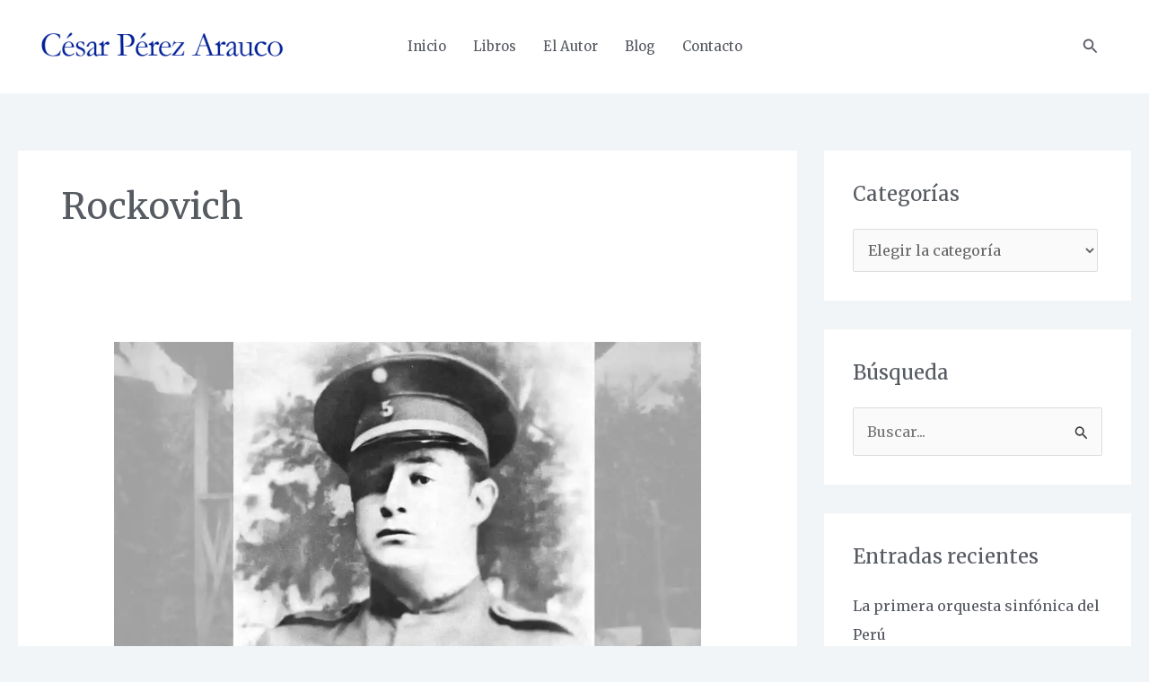

--- FILE ---
content_type: text/html; charset=utf-8
request_url: https://www.google.com/recaptcha/api2/aframe
body_size: 265
content:
<!DOCTYPE HTML><html><head><meta http-equiv="content-type" content="text/html; charset=UTF-8"></head><body><script nonce="p3levikc5ew4Jp2RRt_oxA">/** Anti-fraud and anti-abuse applications only. See google.com/recaptcha */ try{var clients={'sodar':'https://pagead2.googlesyndication.com/pagead/sodar?'};window.addEventListener("message",function(a){try{if(a.source===window.parent){var b=JSON.parse(a.data);var c=clients[b['id']];if(c){var d=document.createElement('img');d.src=c+b['params']+'&rc='+(localStorage.getItem("rc::a")?sessionStorage.getItem("rc::b"):"");window.document.body.appendChild(d);sessionStorage.setItem("rc::e",parseInt(sessionStorage.getItem("rc::e")||0)+1);localStorage.setItem("rc::h",'1768545073710');}}}catch(b){}});window.parent.postMessage("_grecaptcha_ready", "*");}catch(b){}</script></body></html>